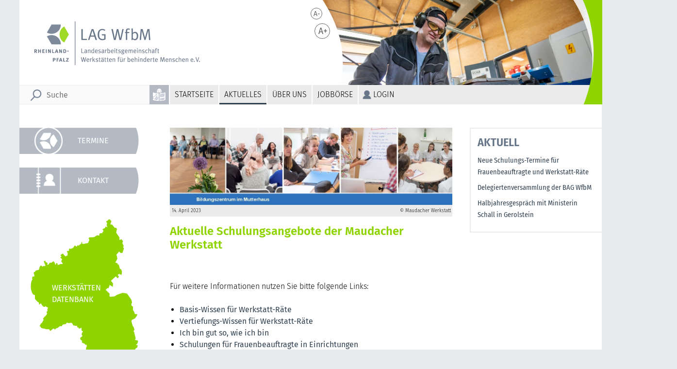

--- FILE ---
content_type: text/html; charset=utf-8
request_url: https://lag-wfbm-rlp.de/aktuelles/news?News=333
body_size: 5400
content:
<!DOCTYPE HTML>
<html>
	<head>
		<title>LAG WfbM Rheinland-Pfalz · News</title>
		<meta http-equiv="Content-Type" content="text/html; charset=utf-8">
		<meta name="Content-language" content="de">
		<meta http-equiv="language" content="de" />
		<base href="/">
		<meta name="description" content="Die vereinseigenen Seiten der LAG WfbM RLP e.V. informieren über den Verein und seine inhaltlichen Arbeitsschwerpunkte. Der LAG WfbM RLP sind alle 36 in Rheinland-Pfalz anerkannten Werkstätten für behinderte Menschen angeschlossen. Die Internetseiten dienen als Plattform zum Informationsaustausch untereinander und zur Information Dritter.">
		<meta name="author" content="LAG WfbM Rheinland-Pfalz">
		<meta name="publisher" content="LAG WfbM Rheinland-Pfalz">
		<meta name="copyright" content="LAG WfbM Rheinland-Pfalz">
		<meta name="Robots" content="FOLLOW">
		<meta name="revisit-after" content="7 days" />
		<meta name="viewport" content="width=device-width, initial-scale=1.0, user-scalable=0, minimum-scale=1.0, maximum-scale=1.0" />
		<meta name="apple-mobile-web-app-capable" content="yes" />
		<meta name="apple-mobile-web-app-status-bar-style" content="black" />
		<link rel="shortcut icon" href="favicon.ico" type="image/x-icon" />
		<link rel="stylesheet" type="text/css" href="/styles/normalize.css" />
		<link rel="stylesheet" type="text/css" href="/styles/fonts.css" />
		<link rel="stylesheet" type="text/css" href="/styles/styles.css?v=1769040063" media="screen" />
		<link rel="stylesheet" type="text/css" href="/styles/w_db.css?t=1769040063" media="screen" />
		<link rel="stylesheet" type="text/css" href="/styles/gallery.php?hpanz=30" media="screen" />
		<link rel="stylesheet" type="text/css" href="/styles/news.css?t=1769040063" media="screen" />
		<link rel="stylesheet" type="text/css" href="/styles/news_admin.css?t=1769040063" media="screen" />
		<script type="text/javascript" src="https://code.jquery.com/jquery-latest.min.js"></script>
<script>
$(document).ready(function() {
// Menü-Ausklappfunktion nur für Mobile-Layout
	if ($(document).width() <= 1220) {
		var clickHandler = ('ontouchstart' in document.documentElement ? "touchstart" : "click");
		$('nav ul li.ebene0.has-child').on(clickHandler, function (e) {
			'use strict';
			var link = $(this);
			if (link.hasClass('hover') || link.is(":visible")) {
				return true;
			} 
			else {
				link.addClass('hover');
				$('ul > li').not(this).removeClass('hover');
				e.preventDefault();
				return false;
			}
		});
	}
	$(document).on('click', '#toplink', function(event){
		event.preventDefault();
		$('html, body').animate({
			scrollTop: $( $.attr(this, 'href') ).offset().top
		}, 500);
	});
    window.onscroll = function()
    {
		if( window.XMLHttpRequest ) {
			if (document.documentElement.scrollTop > 1 || self.pageYOffset > 1) {
				$('#toplink').show(200);
			} else if (document.documentElement.scrollTop < 1 || self.pageYOffset < 1) {
				$('#toplink').hide(200);
			}
		}
	}
});

function fetch_value(val,url,elementid)
{
	$.ajax({
		type: 'post',
		url: '/ajax/' + url + '.php',
		data: {
			post_value:val,
			element_id:elementid,
			token:'5f702f140fbf67b2b5f3256ef8af2eef5e3a71d127a94d18e01ca536d667041e'
		},
		success: function (response) {
			document.getElementById(elementid).innerHTML=response; 
		}
	});
}
</script>
	</head>
	<body onload="">
		<header>
			<aside id="logo">
				<a href="/start" title="Startseite"></a>
			</aside>
			<aside id="headpic">
				<figure id="gallery">
					<figure style="background-image:url('/images/header/inbetrieb_5.jpg');"></figure>
					<figure style="background-image:url('/images/header/inbetrieb_1.jpg');"></figure>
					<figure style="background-image:url('/images/header/6.jpg');"></figure>
					<figure style="background-image:url('/images/header/11.jpg');"></figure>
					<figure style="background-image:url('/images/header/hks_1.jpg');"></figure>
					<figure style="background-image:url('/images/header/3.jpg');"></figure>
					<figure style="background-image:url('/images/header/wew_4.jpg');"></figure>
					<figure style="background-image:url('/images/header/wew_2.jpg');"></figure>
					<figure style="background-image:url('/images/header/wew_12_k.jpg');"></figure>
					<figure style="background-image:url('/images/header/5.jpg');"></figure>
					<figure style="background-image:url('/images/header/7.jpg');"></figure>
					<figure style="background-image:url('/images/header/1.jpg');"></figure>
					<figure style="background-image:url('/images/header/wew_9_k.jpg');"></figure>
					<figure style="background-image:url('/images/header/gemeinschaftswerk_31.jpg');"></figure>
					<figure style="background-image:url('/images/header/wew_8_k.jpg');"></figure>
					<figure style="background-image:url('/images/header/10.jpg');"></figure>
					<figure style="background-image:url('/images/header/12.jpg');"></figure>
					<figure style="background-image:url('/images/header/wew_10_k.jpg');"></figure>
					<figure style="background-image:url('/images/header/inbetrieb_3.jpg');"></figure>
					<figure style="background-image:url('/images/header/gemeinschaftswerk_1.jpg');"></figure>
					<figure style="background-image:url('/images/header/1f3a4820.jpg');"></figure>
					<figure style="background-image:url('/images/header/inbetrieb_2.jpg');"></figure>
					<figure style="background-image:url('/images/header/1f3a4867.jpg');"></figure>
					<figure style="background-image:url('/images/header/inbetrieb_6.jpg');"></figure>
					<figure style="background-image:url('/images/header/wew_7_k.jpg');"></figure>
					<figure style="background-image:url('/images/header/2.jpg');"></figure>
					<figure style="background-image:url('/images/header/wew_1k.jpg');"></figure>
					<figure style="background-image:url('/images/header/wew_3k.jpg');"></figure>
					<figure style="background-image:url('/images/header/13.jpg');"></figure>
					<figure style="background-image:url('/images/header/gemeinschaftswerk_2.jpg');"></figure>
				</figure>
			</aside>
			<aside id="fontsize">
				<a href="/aktuelles/news?fontsize=0&News=333" title="Normale Schriftgröße" id="fontsize_normal"/>A-</a>
				<a href="/aktuelles/news?fontsize=1&News=333" title="Große Schrift" id="fontsize_big"/>A+</a>
			</aside>
		</header>
		<section id="suche">
				<a href="/aktuelles/news?leichtesprache=1&News=333" class="leichtesprache_0" alt="Leichte Sprache wird nicht benutzt" title="Leichte Sprache wird nicht benutzt"></a>
			<form action="/suche" id="searchform" method="GET">
				<input type="search" id="suchfeld" name="q" placeholder="Suche" autocomplete="suche" />
				<script>
					$('#suchfeld').keypress(function (e) {
						if(e.which == 13) {
							e.preventDefault();
							if ($(this).val().length<3) return false;
							else $('#searchform').submit();
						}
					});
				</script>
			</form>
		</section>
		<nav id="topmenu">
			<div id="showmenu"><a onClick="$('#suche').toggle('slow');$('#menu').toggle('slow');"></a></div>
			<div id="menu">

		<ul id="TopMenu_0" class=" ebene0">
			<li id="tm_1" class="ebene0"><a href="/start" class="ebene0" target="_self" style="">Startseite</a>
   		</li>
			<li id="tm_39" class="ebene0 has-child open"><a href="/aktuelles" class="ebene0" target="_self" style="">Aktuelles</a>

				<ul id="TopMenu_39" class=" ebene1">
					<li id="tm_13" class="ebene1 selected"><a href="/aktuelles/news" class="ebene1" target="_self" style="">News</a>
   				</li>
					<li id="tm_12" class="ebene1"><a href="/aktuelles/termine" class="ebene1" target="_self" style="">Termine</a>
   				</li>
					<li id="tm_38" class="ebene1"><a href="/aktuelles/veranstaltungen" class="ebene1" target="_self" style="">Veranstaltungen</a>
   				</li>
				</ul>
   		</li>
			<li id="tm_14" class="ebene0 has-child"><a href="/ueber-uns" class="ebene0" target="_self" style="">Über uns</a>

				<ul id="TopMenu_14" class=" ebene1">
					<li id="tm_16" class="ebene1"><a href="/ueber-uns/der-verein" class="ebene1" target="_self" style="">Der Verein</a>
   				</li>
					<li id="tm_564" class="ebene1"><a href="/ueber-uns/vorstand" class="ebene1" target="_self" style="">Vorstand</a>
   				</li>
					<li id="tm_565" class="ebene1"><a href="/ueber-uns/satzung" class="ebene1" target="_self" style="">Satzung</a>
   				</li>
					<li id="tm_566" class="ebene1"><a href="/ueber-uns/arbeitsordnung-der-ausschuesse-und-arbeitskreise" class="ebene1" target="_self" style="">Arbeitsordnung der Ausschüsse und Arbeitskreise</a>
   				</li>
					<li id="tm_567" class="ebene1"><a href="/ueber-uns/geschaeftsordnung-fuer-die-regionen" class="ebene1" target="_self" style="">Geschäftsordnung für die Regionen</a>
   				</li>
					<li id="tm_568" class="ebene1"><a href="/ueber-uns/kooperationen" class="ebene1" target="_self" style="">Kooperationen</a>
   				</li>
					<li id="tm_865" class="ebene1"><a href="/ueber-uns/ansprechpartner" class="ebene1" target="_self" style="">Ansprechpartner</a>
   				</li>
				</ul>
   		</li>
			<li id="tm_9" class="ebene0 has-child"><a href="/jobboerse" class="ebene0" target="_self" style="">Jobbörse</a>

				<ul id="TopMenu_9" class=" ebene1">
					<li id="tm_856" class="ebene1 has-child"><a href="/jobboerse/gpe-mainz" class="ebene1" target="_self" style="">gpe Mainz</a>

						<ul id="TopMenu_856" class=" ebene2">
							<li id="tm_872" class="ebene2"><a href="/jobboerse/gpe-mainz/leitung-werkstatt-fuer-behinderte-menschen-(m/w/d)" class="ebene2" target="_self" style="">Leitung Werkstatt für behinderte Menschen (m/w/d)</a>
   						</li>
						</ul>
   				</li>
					<li id="tm_778" class="ebene1 has-child"><a href="/jobboerse/in.betrieb-mainz" class="ebene1" target="_self" style="">in.betrieb Mainz</a>

						<ul id="TopMenu_778" class=" ebene2">
							<li id="tm_892" class="ebene2"><a href="/jobboerse/in.betrieb-mainz/sozialpaedagog*in/sozialarbeiter*in-(m/w/d)-in-nieder-olm" class="ebene2" target="_self" style="">Sozialpädagog*in/Sozialarbeiter*in (m/w/d) in Nieder-Olm</a>
   						</li>
							<li id="tm_891" class="ebene2"><a href="/jobboerse/in.betrieb-mainz/paedagogische-zusatzkraft-(m/w/d)-als-elternzeitvertretung" class="ebene2" target="_self" style="">Pädagogische Zusatzkraft (m/w/d) als Elternzeitvertretung</a>
   						</li>
							<li id="tm_886" class="ebene2"><a href="/jobboerse/in.betrieb-mainz/erzieher*in-oder-fachkraft-mit-gleichwertiger-ausbildung-(m/w/d)-in-mainz" class="ebene2" target="_self" style="">Erzieher*in oder Fachkraft mit gleichwertiger Ausbildung (m/w/d) in Mainz</a>
   						</li>
							<li id="tm_887" class="ebene2"><a href="/jobboerse/in.betrieb-mainz/erzieher*in-oder-fachkraft-mit-gleichwertiger-ausbildung-(m/w/d)-in-teilzeit-in-mainz" class="ebene2" target="_self" style="">Erzieher*in oder Fachkraft mit gleichwertiger Ausbildung (m/w/d) in Teilzeit in Mainz</a>
   						</li>
							<li id="tm_883" class="ebene2"><a href="/jobboerse/in.betrieb-mainz/erzieher*in-oder-fachkraft-mit-gleichwertiger-ausbildung-in-nieder-olm" class="ebene2" target="_self" style="">Erzieher*in oder Fachkraft mit gleichwertiger Ausbildung in Nieder-Olm</a>
   						</li>
							<li id="tm_869" class="ebene2"><a href="/jobboerse/in.betrieb-mainz/erzieher*in-oder-fachkraft-mit-gleichwertiger-ausbildung-(m/w/d)-im-bereich-ass-in-niieder-olm" class="ebene2" target="_self" style="">Erzieher*in oder Fachkraft mit gleichwertiger Ausbildung (m/w/d) im Bereich ASS in NIieder-Olm</a>
   						</li>
							<li id="tm_867" class="ebene2"><a href="/jobboerse/in.betrieb-mainz/erzieher*in-oder-fachkraft-mit-gleichwertiger-ausbildung-(m/w/d)-in-ingelheim" class="ebene2" target="_self" style="">Erzieher*in oder Fachkraft mit gleichwertiger Ausbildung (m/w/d) in Ingelheim</a>
   						</li>
							<li id="tm_866" class="ebene2"><a href="/jobboerse/in.betrieb-mainz/fachkraft-in-der-tagesfoerderstaette-(m/w/d)-in-mainz" class="ebene2" target="_self" style="">Fachkraft in der Tagesförderstätte (m/w/d) in Mainz</a>
   						</li>
							<li id="tm_838" class="ebene2"><a href="/jobboerse/in.betrieb-mainz/fachkraft-fuer-tagesfoerderstaette-mit-schwerpunkt-ass(m/w/d)-" class="ebene2" target="_self" style="">Fachkraft für Tagesförderstätte mit Schwerpunkt ASS(m/w/d) </a>
   						</li>
							<li id="tm_798" class="ebene2"><a href="/jobboerse/in.betrieb-mainz/assistenzkraft-(m/w/d)-ambulantes-wohnen" class="ebene2" target="_self" style="">Assistenzkraft (m/w/d) Ambulantes Wohnen</a>
   						</li>
							<li id="tm_797" class="ebene2"><a href="/jobboerse/in.betrieb-mainz/fachkraft-(mwd)-ambulantes-wohnen-" class="ebene2" target="_self" style="">Fachkraft (mwd) Ambulantes Wohnen </a>
   						</li>
							<li id="tm_885" class="ebene2"><a href="/jobboerse/in.betrieb-mainz/mitarbeiter-im-gebaeudemanagement-(m/w/d)" class="ebene2" target="_self" style="">Mitarbeiter im Gebäudemanagement (m/w/d)</a>
   						</li>
							<li id="tm_888" class="ebene2"><a href="/jobboerse/in.betrieb-mainz/auszubildende-in-der-heilerziehungspflege-((m/w/d)-in-mainz" class="ebene2" target="_self" style="">Auszubildende in der Heilerziehungspflege ((m/w/d) in Mainz</a>
   						</li>
						</ul>
   				</li>
					<li id="tm_573" class="ebene1 has-child"><a href="/jobboerse/rhein-mosel-werkstaetten" class="ebene1" target="_self" style="">Rhein-Mosel Werkstätten</a>

						<ul id="TopMenu_573" class=" ebene2">
							<li id="tm_890" class="ebene2"><a href="/jobboerse/rhein-mosel-werkstaetten/leitende-fachkraft-(m/w/d)-im-bereich-metall-kastellaun" class="ebene2" target="_self" style="">Leitende Fachkraft (m/w/d) im Bereich Metall Kastellaun</a>
   						</li>
							<li id="tm_889" class="ebene2"><a href="/jobboerse/rhein-mosel-werkstaetten/personalsachbearbeiter-(m/w/d)-lohn-und-gehalt-koblenz" class="ebene2" target="_self" style="">Personalsachbearbeiter (m/w/d) Lohn und Gehalt Koblenz</a>
   						</li>
							<li id="tm_882" class="ebene2"><a href="/jobboerse/rhein-mosel-werkstaetten/produktionskraft-(m/w/d)" class="ebene2" target="_self" style="">Produktionskraft (m/w/d)</a>
   						</li>
							<li id="tm_881" class="ebene2"><a href="/jobboerse/rhein-mosel-werkstaetten/kuechenausgabekraft-(m/w/d)" class="ebene2" target="_self" style="">Küchenausgabekraft (m/w/d)</a>
   						</li>
							<li id="tm_862" class="ebene2"><a href="/jobboerse/rhein-mosel-werkstaetten/personalreferent*in-(m/w/d)" class="ebene2" target="_self" style="">Personalreferent*in (m/w/d)</a>
   						</li>
							<li id="tm_877" class="ebene2"><a href="/jobboerse/rhein-mosel-werkstaetten/spuelkraft/kuechenhilfe-(m/w/d)" class="ebene2" target="_self" style="">Spülkraft/Küchenhilfe (m/w/d)</a>
   						</li>
							<li id="tm_879" class="ebene2"><a href="/jobboerse/rhein-mosel-werkstaetten/bildungsbegleiter-(m/w/d)-in-vollzeit-" class="ebene2" target="_self" style="">Bildungsbegleiter (m/w/d) in Vollzeit </a>
   						</li>
						</ul>
   				</li>
					<li id="tm_834" class="ebene1 has-child"><a href="/jobboerse/barmherzige-brueder-saffig-/-plaidt" class="ebene1" target="_self" style="">Barmherzige Brüder Saffig / Plaidt</a>

						<ul id="TopMenu_834" class=" ebene2">
							<li id="tm_835" class="ebene2"><a href="/jobboerse/barmherzige-brueder-saffig-/-plaidt/-gaertner-(m/w/d)-fuer-die-garten--und-landschaftspflege-(vollzeit/befristet)" class="ebene2" target="_self" style=""> GÄRTNER (M/W/D) FÜR DIE GARTEN- UND LANDSCHAFTSPFLEGE  (VOLLZEIT/BEFRISTET)</a>
   						</li>
						</ul>
   				</li>
					<li id="tm_828" class="ebene1 has-child"><a href="/jobboerse/schoenfelder-hof-schweich" class="ebene1" target="_self" style="">Schönfelder Hof Schweich</a>

						<ul id="TopMenu_828" class=" ebene2">
							<li id="tm_829" class="ebene2"><a href="/jobboerse/schoenfelder-hof-schweich/teamleitung-(m/w/d)" class="ebene2" target="_self" style="">Teamleitung (m/w/d)</a>
   						</li>
							<li id="tm_830" class="ebene2"><a href="/jobboerse/schoenfelder-hof-schweich/mitarbeiter-fuer-den-gesundheitsdienst-(m/w/d)" class="ebene2" target="_self" style="">Mitarbeiter für den Gesundheitsdienst (m/w/d)</a>
   						</li>
						</ul>
   				</li>
					<li id="tm_723" class="ebene1 has-child"><a href="/jobboerse/wichern-werkstaetten" class="ebene1" target="_self" style="">Wichern Werkstätten</a>

						<ul id="TopMenu_723" class=" ebene2">
							<li id="tm_724" class="ebene2"><a href="/jobboerse/wichern-werkstaetten/kaufmaennische-leitung-(m/w/d)" class="ebene2" target="_self" style="">Kaufmännische Leitung (m/w/d)</a>
   						</li>
						</ul>
   				</li>
					<li id="tm_858" class="ebene1 has-child"><a href="/jobboerse/barmherzige-brueder-saffig-/-werkstatt-plaidt" class="ebene1" target="_self" style="">Barmherzige Brüder Saffig / Werkstatt Plaidt</a>

						<ul id="TopMenu_858" class=" ebene2">
							<li id="tm_859" class="ebene2"><a href="/jobboerse/barmherzige-brueder-saffig-/-werkstatt-plaidt/mitarbeiter-(m/w/d)-fuer-gruppenleitung-in-der-montage-und-verpackung-(vollzeit)" class="ebene2" target="_self" style="">Mitarbeiter (m/w/d) für Gruppenleitung in der Montage und  Verpackung (Vollzeit)</a>
   						</li>
						</ul>
   				</li>
					<li id="tm_805" class="ebene1 has-child"><a href="/jobboerse/maudacher-werkstatt-ludwigshafen" class="ebene1" target="_self" style="">Maudacher Werkstatt Ludwigshafen</a>

						<ul id="TopMenu_805" class=" ebene2">
							<li id="tm_806" class="ebene2"><a href="/jobboerse/maudacher-werkstatt-ludwigshafen/leitung-(w/m/d)" class="ebene2" target="_self" style="">Leitung (w/m/d)</a>
   						</li>
						</ul>
   				</li>
					<li id="tm_727" class="ebene1 has-child"><a href="/jobboerse/lebenshilfe-bad-kreuznach" class="ebene1" target="_self" style="">Lebenshilfe Bad Kreuznach</a>

						<ul id="TopMenu_727" class=" ebene2">
							<li id="tm_893" class="ebene2"><a href="/jobboerse/lebenshilfe-bad-kreuznach/leitung-zweigwerkstatt-(m/w/d)" class="ebene2" target="_self" style="">Leitung Zweigwerkstatt (m/w/d)</a>
   						</li>
						</ul>
   				</li>
					<li id="tm_873" class="ebene1"><a href="/jobboerse/zoar" class="ebene1" target="_self" style="">zoar</a>
   				</li>
				</ul>
   		</li>
			<li id="tm_11" class="ebene0"><a href="/login" class="ebene0 login" target="_self" style="">Login</a>
   		</li>
		</ul>
			</div>
		</nav>
		<nav id="sidemenu">

		<ul id="SideMenu_0" class=" ebene0">
			<li id="sm_12" class="ebene0"><a href="/aktuelles/termine" class="ebene0" target="_self" style="background-image:url(/images/icons/sidemenu/icon_lag.png)">Termine</a>
   		</li>
			<li id="sm_8" class="ebene0"><a href="/kontakt" class="ebene0" target="_self" style="background-image:url(/images/icons/sidemenu/icon_kontakt.png)">Kontakt</a>
   		</li>
		</ul>
			<a id="w_db" href="/datenbank" title="Werkstätten Datenbank"></a>
		</nav>
		<article id="content" class="frontend">

					<article class="frontnews news_uebersicht">
<span class="copyright"><img src="/userfiles/news/news100333.jpg" class="imgblank" alt="Bildungszentrum der Maudacher Werkstatt 
&copy; Maudacher Werkstatt" title="Bildungszentrum der Maudacher Werkstatt 
&copy; Maudacher Werkstatt"><br clear='left' /><span class="news_datum">14. April 2023</span>&copy; Maudacher Werkstatt&nbsp;                        </span>
                        <h1>Aktuelle Schulungsangebote der Maudacher Werkstatt</h1>
						<div class="teaser"><p>&nbsp; &nbsp;</p></div>
						<div class="text"><p>Für weitere Informationen nutzen Sie bitte folgende Links:&nbsp;</p>

<p>&nbsp;</p>

<ul>
	<li><a href="/sites/6364d3f0f495b6ab9dcf8d3b5c6e0b01/20240124_Basis-Wissen_Werkstattr%C3%A4te.pdf">Basis-Wissen für Werkstatt-Räte</a></li>
	<li><a href="/sites/6364d3f0f495b6ab9dcf8d3b5c6e0b01/20240221_Vertiefungs-Wissen_Werkstattr%C3%A4te.pdf">Vertiefungs-Wissen für Werkstatt-Räte</a></li>
	<li><a href="/sites/6364d3f0f495b6ab9dcf8d3b5c6e0b01/20231115_Ich_bin_gut_so.pdf">Ich bin gut so, wie ich bin</a></li>
	<li><a href="/sites/6364d3f0f495b6ab9dcf8d3b5c6e0b01/2023_BIZ_Flyer_Frauenbeauftragte_neu_Basis.pdf">Schulungen für Frauenbeauftragte in Einrichtungen</a></li>
</ul></div>
                        <p><a href="javascript:history.back()" class="backlink">◄ zurück</a></p>
                  </article>		</article>
		<div id="topboxes">
			<article>
				<h2>Aktuell</h2>
				<a href="/aktuelles/news?News=381">Neue Schulungs-Termine für Frauenbeauftragte und Werkstatt-Räte</a>
				<a href="/aktuelles/news?News=379">Delegiertenversammlung der BAG WfbM</a>
				<a href="/aktuelles/news?News=378">Halbjahresgespräch mit Ministerin Schall in Gerolstein</a>
			</article>
		</div>
		</article>
		<footer class="">
			<section>
			© 2026, LAG WfbM Rheinland-Pfalz			<nav id="footermenu">
				<ul id="footermenu_list" class="sortable-list">
					<li id="fm_3"><a href="/datenschutz">Datenschutz</a></li>
					<li id="fm_2"><a href="/impressum">Impressum</a></li>
					<li id="fm_4"><a href="/haftungshinweise">Haftungshinweise</a></li>
				</ul>
			</nav>
			</section>
		</footer>
  </body>
</html>

--- FILE ---
content_type: text/css;charset=UTF-8
request_url: https://lag-wfbm-rlp.de/styles/gallery.php?hpanz=30
body_size: 2353
content:
#gallery {
	position: relative;
	margin: 0;
	background: none;
	border: none;
}
#gallery figure {
	animation: wechseln 240s infinite;
}
@keyframes wechseln {
	0% { opacity: 0; }
	2% { opacity: 1; }
	4% { opacity: 1; }
	6% { opacity: 0; }
	100% { opacity: 0; }
}
#gallery figure:nth-of-type(2) {
	animation-delay: 8s;
	opacity: 0;
}
#gallery figure:nth-of-type(3) {
	animation-delay: 16s;
	opacity: 0;
}
#gallery figure:nth-of-type(4) {
	animation-delay: 24s;
	opacity: 0;
}
#gallery figure:nth-of-type(5) {
	animation-delay: 32s;
	opacity: 0;
}
#gallery figure:nth-of-type(6) {
	animation-delay: 40s;
	opacity: 0;
}
#gallery figure:nth-of-type(7) {
	animation-delay: 48s;
	opacity: 0;
}
#gallery figure:nth-of-type(8) {
	animation-delay: 56s;
	opacity: 0;
}
#gallery figure:nth-of-type(9) {
	animation-delay: 64s;
	opacity: 0;
}
#gallery figure:nth-of-type(10) {
	animation-delay: 72s;
	opacity: 0;
}
#gallery figure:nth-of-type(11) {
	animation-delay: 80s;
	opacity: 0;
}
#gallery figure:nth-of-type(12) {
	animation-delay: 88s;
	opacity: 0;
}
#gallery figure:nth-of-type(13) {
	animation-delay: 96s;
	opacity: 0;
}
#gallery figure:nth-of-type(14) {
	animation-delay: 104s;
	opacity: 0;
}
#gallery figure:nth-of-type(15) {
	animation-delay: 112s;
	opacity: 0;
}
#gallery figure:nth-of-type(16) {
	animation-delay: 120s;
	opacity: 0;
}
#gallery figure:nth-of-type(17) {
	animation-delay: 128s;
	opacity: 0;
}
#gallery figure:nth-of-type(18) {
	animation-delay: 136s;
	opacity: 0;
}
#gallery figure:nth-of-type(19) {
	animation-delay: 144s;
	opacity: 0;
}
#gallery figure:nth-of-type(20) {
	animation-delay: 152s;
	opacity: 0;
}
#gallery figure:nth-of-type(21) {
	animation-delay: 160s;
	opacity: 0;
}
#gallery figure:nth-of-type(22) {
	animation-delay: 168s;
	opacity: 0;
}
#gallery figure:nth-of-type(23) {
	animation-delay: 176s;
	opacity: 0;
}
#gallery figure:nth-of-type(24) {
	animation-delay: 184s;
	opacity: 0;
}
#gallery figure:nth-of-type(25) {
	animation-delay: 192s;
	opacity: 0;
}
#gallery figure:nth-of-type(26) {
	animation-delay: 200s;
	opacity: 0;
}
#gallery figure:nth-of-type(27) {
	animation-delay: 208s;
	opacity: 0;
}
#gallery figure:nth-of-type(28) {
	animation-delay: 216s;
	opacity: 0;
}
#gallery figure:nth-of-type(29) {
	animation-delay: 224s;
	opacity: 0;
}
#gallery figure:nth-of-type(30) {
	animation-delay: 232s;
	opacity: 0;
}


--- FILE ---
content_type: text/css
request_url: https://lag-wfbm-rlp.de/styles/news.css?t=1769040063
body_size: 1536
content:
/* styles Desktop 1220 px
======================== */
#topnews {
	grid-area:topnews;
	border:0!important;
	margin-bottom:0!important;
	padding-bottom:0!important;
}
#topnews img {
	width:100%;
	height:auto;
}
.copyright {
	display:block;
	background-color:#ebebeb;
	text-align:right;
	font-size:10px;
	line-height:150%;
	padding:0 0 4px 0;
}
.copyright .news_datum {
	float:left;
	margin-left:4px;
}
#topnews h1 {
	color:#314150;
	margin-top:16px;
}
#topnews a, .frontnews a {
	color:#314150;
}
#topnews a.intern, .frontnews a {
	font-weight:400;
	margin-top:8px;
}
#topnews a.newslink {
	line-height:0;
}
#topnews_date {
	position:absolute;
	top:-20px;
	left:-20px;
	width:90px;
	height:90px;
	border:5px solid #8fd300;
	border-radius:50%;
	background-color:#fff;
}
#topnews_date span {
	display:block;
	font-weight:bold;
	text-align:center;
	color:#667588;
	font-family:'Fira Sans Condensed', sans-serif;
}
#topnews_date .datum {
	font-size:30px;
	margin-top:26px;
}

#topnews_date .jahr {
	margin-top:4px;
}
#content article.frontnews {
	border:0;
	padding-bottom:16px;
	margin-bottom:16px;
	border-bottom:1px solid #959595;
}
article.frontnews a.news_image {
	display:block;
	overflow:hidden;
	height:360px;
	width:100%;
	background:url(/images/icons/icon_lag.png) center center / 100% auto no-repeat;
	margin-bottom:4px;
}
article.frontnews a.news_image.topnews {
	height:180px;
}
article.frontnews h2 {
	margin-top:16px;
}
#content article.frontnews h1 {
	margin-top:16px;
}
#content article.frontnews div.teaser {
	font-weight:400;
	margin-bottom:16px;
}
#content article.frontnews div.text {
	margin-bottom:16px;
}